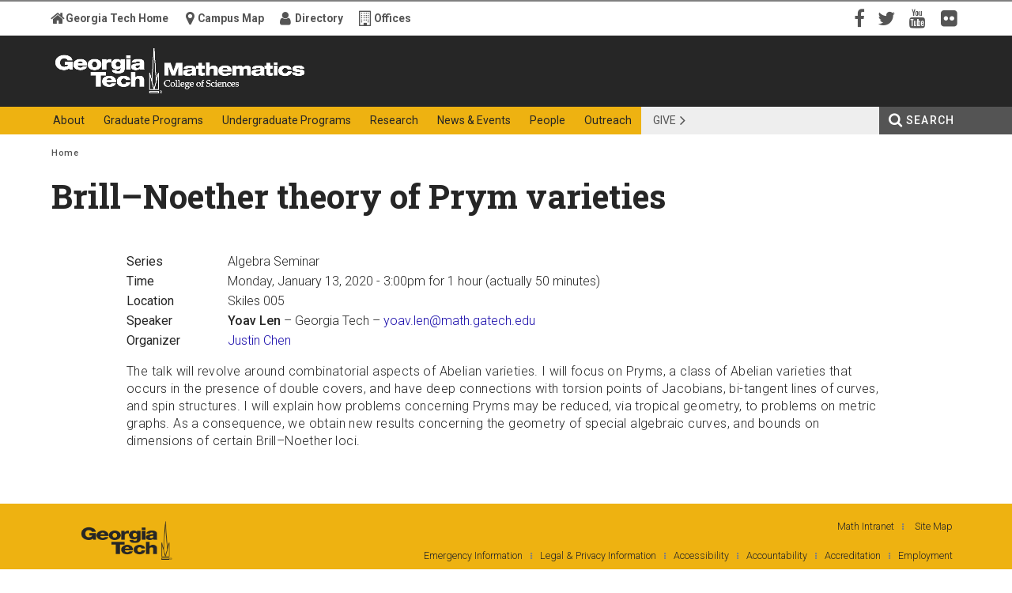

--- FILE ---
content_type: text/html; charset=utf-8
request_url: https://math.gatech.edu/seminars-colloquia/series/algebra-seminar/yoav-len-20200113
body_size: 6944
content:


<!-- THEME DEBUG -->
<!-- CALL: theme('html') -->
<!-- FILE NAME SUGGESTIONS:
   * html--node--32833070.tpl.php
   * html--node--%.tpl.php
   * html--node.tpl.php
   x html.tpl.php
-->
<!-- BEGIN OUTPUT from 'sites/all/themes/gt_subtheme/templates/html.tpl.php' -->
<!DOCTYPE html>
<html lang="en" dir="ltr">
  <head>
    <title>Brill–Noether theory of Prym varieties | School of Mathematics | Georgia Institute of Technology | Atlanta, GA</title>

    <meta name="robots" content="noodp,noydir">
    <meta http-equiv="X-UA-Compatible" content="IE=edge,chrome=1">
    <meta name="viewport" content="width=device-width, initial-scale=1.0">
    
    <meta http-equiv="Content-Type" content="text/html; charset=utf-8" />
<script type="text/x-mathjax-config">
MathJax.Hub.Config({
  extensions: ['tex2jax.js'],
  jax: ['input/TeX','output/HTML-CSS'],
  tex2jax: {
    inlineMath: [ ['$','$'], ['\\(','\\)'] ],
    processEscapes: true,
    processClass: 'tex2jax',
    ignoreClass: 'html'
  },
  showProcessingMessages: false,
  messageStyle: 'none'
});
</script><link rel="shortcut icon" href="https://math.gatech.edu/sites/all/themes/gt_subtheme/favicon.ico" type="image/vnd.microsoft.icon" />
<meta name="description" content="The talk will revolve around combinatorial aspects of Abelian varieties. I will focus on Pryms, a class of Abelian varieties that occurs in the presence of double covers, and have deep connections with torsion points of Jacobians, bi-tangent lines of curves, and spin structures. I will explain how problems concerning Pryms may be reduced, via tropical geometry, to problems on" />
<meta name="generator" content="Drupal 7 (https://www.drupal.org)" />
<link rel="canonical" href="https://math.gatech.edu/seminars-colloquia/series/algebra-seminar/yoav-len-20200113" />
<link rel="shortlink" href="https://math.gatech.edu/node/32833070" />
<meta property="og:site_name" content="School of Mathematics | Georgia Institute of Technology | Atlanta, GA" />
<meta property="og:type" content="article" />
<meta property="og:url" content="https://math.gatech.edu/seminars-colloquia/series/algebra-seminar/yoav-len-20200113" />
<meta property="og:title" content="Brill–Noether theory of Prym varieties" />
<meta property="og:description" content="The talk will revolve around combinatorial aspects of Abelian varieties. I will focus on Pryms, a class of Abelian varieties that occurs in the presence of double covers, and have deep connections with torsion points of Jacobians, bi-tangent lines of curves, and spin structures. I will explain how problems concerning Pryms may be reduced, via tropical geometry, to problems on metric graphs. As a consequence, we obtain new results concerning the geometry of special algebraic curves, and bounds on dimensions of certain Brill–Noether loci." />
<meta property="og:updated_time" content="2020-01-06T10:07:14-05:00" />
<meta property="article:published_time" content="2020-01-06T09:56:26-05:00" />
<meta property="article:modified_time" content="2020-01-06T10:07:14-05:00" />
    <style type="text/css" media="all">
@import url("https://math.gatech.edu/modules/system/system.base.css?t22t31");
@import url("https://math.gatech.edu/modules/system/system.menus.css?t22t31");
@import url("https://math.gatech.edu/modules/system/system.messages.css?t22t31");
@import url("https://math.gatech.edu/modules/system/system.theme.css?t22t31");
</style>
<style type="text/css" media="all">
@import url("https://math.gatech.edu/sites/all/modules/simplenews/simplenews.css?t22t31");
@import url("https://math.gatech.edu/sites/all/modules/gtd-slideshow-modules/adaptive_image/css/adaptive-image.css?t22t31");
@import url("https://math.gatech.edu/sites/all/modules/calendar/css/calendar_multiday.css?t22t31");
@import url("https://math.gatech.edu/modules/field/theme/field.css?t22t31");
@import url("https://math.gatech.edu/sites/all/modules/gtd-slideshow-modules/gt_ct_carousel_slider/styles/css/gt_ct_carousel_slider.css?t22t31");
@import url("https://math.gatech.edu/modules/node/node.css?t22t31");
@import url("https://math.gatech.edu/modules/user/user.css?t22t31");
@import url("https://math.gatech.edu/sites/all/modules/views/css/views.css?t22t31");
@import url("https://math.gatech.edu/sites/all/modules/ckeditor/css/ckeditor.css?t22t31");
</style>
<style type="text/css" media="all">
@import url("https://math.gatech.edu/sites/all/modules/ctools/css/ctools.css?t22t31");
</style>
<link type="text/css" rel="stylesheet" href="https://maxcdn.bootstrapcdn.com/font-awesome/4.7.0/css/font-awesome.min.css" media="all" />
<link type="text/css" rel="stylesheet" href="https://fonts.googleapis.com/css?family=Roboto:300,300italic,400,400italic,500,500italic,700,700italic" media="all" />
<link type="text/css" rel="stylesheet" href="https://fonts.googleapis.com/css?family=Roboto+Slab:400,700" media="all" />
<style type="text/css" media="screen">
@import url("https://math.gatech.edu/sites/all/themes/gt/css/reset.css?t22t31");
@import url("https://math.gatech.edu/sites/all/themes/gt/css/default.css?t22t31");
@import url("https://math.gatech.edu/sites/all/themes/gt/css/fonts.css?t22t31");
@import url("https://math.gatech.edu/sites/all/themes/gt/css/typography.css?t22t31");
@import url("https://math.gatech.edu/sites/all/themes/gt/css/layout.css?t22t31");
@import url("https://math.gatech.edu/sites/all/themes/gt/css/blocks.css?t22t31");
@import url("https://math.gatech.edu/sites/all/themes/gt/css/content.css?t22t31");
@import url("https://math.gatech.edu/sites/all/themes/gt/css/editor.css?t22t31");
@import url("https://math.gatech.edu/sites/all/themes/gt/css/hg_reader.css?t22t31");
@import url("https://math.gatech.edu/sites/all/themes/gt/css/search.css?t22t31");
</style>
<style type="text/css" media="print">
@import url("https://math.gatech.edu/sites/all/themes/gt/css/print.css?t22t31");
</style>
<style type="text/css" media="all">
@import url("https://math.gatech.edu/sites/all/themes/gt_subtheme/css/gt_subtheme.css?t22t31");
@import url("https://math.gatech.edu/sites/all/themes/gt_subtheme/css/mercury-items.css?t22t31");
@import url("https://math.gatech.edu/sites/all/themes/gt_subtheme/css/mercury-article.css?t22t31");
@import url("https://math.gatech.edu/sites/all/themes/gt_subtheme/css/mercury-event.css?t22t31");
@import url("https://math.gatech.edu/sites/all/themes/gt_subtheme/css/mercury-slider.css?t22t31");
@import url("https://math.gatech.edu/sites/all/themes/gt_subtheme/css/seminars.css?t22t31");
</style>
    <script type="text/javascript">
<!--//--><![CDATA[//><!--
document.cookie = 'adaptive_image=' + Math.max(screen.width, screen.height) + '; path=/';
//--><!]]>
</script>
<script type="text/javascript" src="https://math.gatech.edu/misc/jquery.js?v=1.4.4"></script>
<script type="text/javascript" src="https://math.gatech.edu/misc/jquery-extend-3.4.0.js?v=1.4.4"></script>
<script type="text/javascript" src="https://math.gatech.edu/misc/jquery-html-prefilter-3.5.0-backport.js?v=1.4.4"></script>
<script type="text/javascript" src="https://math.gatech.edu/misc/jquery.once.js?v=1.2"></script>
<script type="text/javascript" src="https://math.gatech.edu/misc/drupal.js?t22t31"></script>
<script type="text/javascript" src="https://math.gatech.edu/misc/form-single-submit.js?v=7.98"></script>
<script type="text/javascript" src="https://math.gatech.edu/sites/all/modules/gtd-slideshow-modules/entityreference/js/entityreference.js?t22t31"></script>
<script type="text/javascript" src="https://math.gatech.edu/sites/all/modules/mathjax/mathjax.js?t22t31"></script>
<script type="text/javascript" src="https://math.gatech.edu/sites/all/modules/google_analytics/googleanalytics.js?t22t31"></script>
<script type="text/javascript" src="https://math.gatech.edu/sites/default/files/googleanalytics/js.js?t22t31"></script>
<script type="text/javascript">
<!--//--><![CDATA[//><!--
window.dataLayer = window.dataLayer || [];function gtag(){dataLayer.push(arguments)};gtag("js", new Date());gtag("set", "developer_id.dMDhkMT", true);gtag("config", "G-QPKNX75JLM", {"groups":"default","anonymize_ip":true});gtag("config", "UA-24311017-2", {"groups":"default","anonymize_ip":true});
//--><!]]>
</script>
<script type="text/javascript" src="https://math.gatech.edu/sites/all/modules/matomo/matomo.js?t22t31"></script>
<script type="text/javascript">
<!--//--><![CDATA[//><!--
var _paq = _paq || [];(function(){var u=(("https:" == document.location.protocol) ? "https://rand.gatech.edu/" : "http://rand.gatech.edu/");_paq.push(["setSiteId", "5"]);_paq.push(["setTrackerUrl", u+"matomo.php"]);_paq.push(["setDoNotTrack", 1]);_paq.push(["trackPageView"]);_paq.push(["setIgnoreClasses", ["no-tracking","colorbox"]]);_paq.push(["enableLinkTracking"]);var d=document,g=d.createElement("script"),s=d.getElementsByTagName("script")[0];g.type="text/javascript";g.defer=true;g.async=true;g.src=u+"matomo.js";s.parentNode.insertBefore(g,s);})();
//--><!]]>
</script>
<script type="text/javascript" src="https://cdnjs.cloudflare.com/ajax/libs/mathjax/2.7.5/MathJax.js?config=TeX-MML-AM_CHTML"></script>
<script type="text/javascript" src="https://math.gatech.edu/sites/all/themes/gt/js/html5shiv.js?t22t31"></script>
<script type="text/javascript" src="https://math.gatech.edu/sites/all/themes/gt/js/gt.js?t22t31"></script>
<script type="text/javascript">
<!--//--><![CDATA[//><!--
jQuery.extend(Drupal.settings, {"basePath":"\/","pathPrefix":"","setHasJsCookie":0,"ajaxPageState":{"theme":"gt_subtheme","theme_token":"jmulRIeLeZBHSTo3jSTJ73WSPWZtmzx_RrLwIeWKQIk","js":{"0":1,"misc\/jquery.js":1,"misc\/jquery-extend-3.4.0.js":1,"misc\/jquery-html-prefilter-3.5.0-backport.js":1,"misc\/jquery.once.js":1,"misc\/drupal.js":1,"misc\/form-single-submit.js":1,"sites\/all\/modules\/gtd-slideshow-modules\/entityreference\/js\/entityreference.js":1,"sites\/all\/modules\/mathjax\/mathjax.js":1,"sites\/all\/modules\/google_analytics\/googleanalytics.js":1,"https:\/\/math.gatech.edu\/sites\/default\/files\/googleanalytics\/js.js?t22t31":1,"1":1,"sites\/all\/modules\/matomo\/matomo.js":1,"2":1,"https:\/\/cdnjs.cloudflare.com\/ajax\/libs\/mathjax\/2.7.5\/MathJax.js?config=TeX-MML-AM_CHTML":1,"sites\/all\/themes\/gt\/js\/html5shiv.js":1,"sites\/all\/themes\/gt\/js\/gt.js":1},"css":{"modules\/system\/system.base.css":1,"modules\/system\/system.menus.css":1,"modules\/system\/system.messages.css":1,"modules\/system\/system.theme.css":1,"sites\/all\/modules\/simplenews\/simplenews.css":1,"sites\/all\/modules\/gtd-slideshow-modules\/adaptive_image\/css\/adaptive-image.css":1,"sites\/all\/modules\/calendar\/css\/calendar_multiday.css":1,"modules\/field\/theme\/field.css":1,"sites\/all\/modules\/gtd-slideshow-modules\/gt_ct_carousel_slider\/styles\/css\/gt_ct_carousel_slider.css":1,"modules\/node\/node.css":1,"modules\/search\/search.css":1,"modules\/user\/user.css":1,"sites\/all\/modules\/views\/css\/views.css":1,"sites\/all\/modules\/ckeditor\/css\/ckeditor.css":1,"sites\/all\/modules\/ctools\/css\/ctools.css":1,"https:\/\/maxcdn.bootstrapcdn.com\/font-awesome\/4.7.0\/css\/font-awesome.min.css":1,"https:\/\/fonts.googleapis.com\/css?family=Roboto:300,300italic,400,400italic,500,500italic,700,700italic":1,"https:\/\/fonts.googleapis.com\/css?family=Roboto+Slab:400,700":1,"sites\/all\/themes\/gt\/css\/reset.css":1,"sites\/all\/themes\/gt\/css\/default.css":1,"sites\/all\/themes\/gt\/css\/fonts.css":1,"sites\/all\/themes\/gt\/css\/typography.css":1,"sites\/all\/themes\/gt\/css\/layout.css":1,"sites\/all\/themes\/gt\/css\/blocks.css":1,"sites\/all\/themes\/gt\/css\/content.css":1,"sites\/all\/themes\/gt\/css\/editor.css":1,"sites\/all\/themes\/gt\/css\/hg_reader.css":1,"sites\/all\/themes\/gt\/css\/search.css":1,"sites\/all\/themes\/gt\/css\/print.css":1,"sites\/all\/themes\/gt_subtheme\/css\/gt_subtheme.css":1,"sites\/all\/themes\/gt_subtheme\/css\/mercury-items.css":1,"sites\/all\/themes\/gt_subtheme\/css\/mercury-article.css":1,"sites\/all\/themes\/gt_subtheme\/css\/mercury-event.css":1,"sites\/all\/themes\/gt_subtheme\/css\/mercury-slider.css":1,"sites\/all\/themes\/gt_subtheme\/css\/seminars.css":1}},"googleanalytics":{"account":["G-QPKNX75JLM","UA-24311017-2"],"trackOutbound":1,"trackMailto":1,"trackDownload":1,"trackDownloadExtensions":"7z|aac|arc|arj|asf|asx|avi|bin|csv|doc(x|m)?|dot(x|m)?|exe|flv|gif|gz|gzip|hqx|jar|jpe?g|js|mp(2|3|4|e?g)|mov(ie)?|msi|msp|pdf|phps|png|ppt(x|m)?|pot(x|m)?|pps(x|m)?|ppam|sld(x|m)?|thmx|qtm?|ra(m|r)?|sea|sit|tar|tgz|torrent|txt|wav|wma|wmv|wpd|xls(x|m|b)?|xlt(x|m)|xlam|xml|z|zip"},"matomo":{"trackMailto":1},"urlIsAjaxTrusted":{"\/search\/node":true}});
//--><!]]>
</script>
          <link rel="stylesheet" href="/sites/all/themes/gt/css/base.css">
      </head>
  <body class="html not-front not-logged-in no-sidebars page-node page-node- page-node-32833070 node-type-seminars-and-colloquia user-role-anonymous" >

    <p id="skip-links" class="element-invisible">
      <a href="#main" class="element-invisible element-focusable">Skip to content</a>
    </p>
        

<!-- THEME DEBUG -->
<!-- CALL: theme('page') -->
<!-- FILE NAME SUGGESTIONS:
   * page--node--32833070.tpl.php
   * page--node--%.tpl.php
   * page--node.tpl.php
   x page.tpl.php
-->
<!-- BEGIN OUTPUT from 'sites/all/themes/gt/templates/page.tpl.php' -->

<div id="page">

    <header id="masthead">

        <section id="identity" role="banner">
            <div id="identity-wrapper" class="clearfix">
                <h1 id="gt-logo">
                    <img alt="Georgia Tech | College of Sciences" src="/sites/all/themes/gt/images/logos/logo-gt-cos.png" />                    <a href="https://www.gatech.edu" id="gt-logo-mothership-link"
                       title="Georgia Institute of Technology">Georgia Institute of Technology</a>
                                             <a href="/" id="gt-logo-secondary-link"
                         title="College of Sciences">College of Sciences</a>
                                       </h1>
                            </div>
        </section><!-- /#identity -->

        <section id="primary-menus">
            <div id="primary-menus-wrapper" class="clearfix">
                <a id="primary-menus-toggle" class="hide-for-desktop"><span>Menu</span></a>
                <div id="primary-menus-off-canvas" class="off-canvas">
                    <a id="primary-menus-close" class="hide-for-desktop"><span>Close</span></a>
                    <nav>
                        <div id="main-menu-wrapper" role="navigation" aria-label="Primary">
                                                          <ul class="menu"><li class="first expanded main-menu-link-290"><a href="/welcome-and-history"><span>About</span></a><ul class="menu"><li class="first leaf main-menu-link-2251"><a href="https://math.gatech.edu/welcome-and-history" title=""><span>Welcome and History</span></a></li>
<li class="leaf main-menu-link-1185"><a href="/administration" title="List of basic contact information"><span>Contact Us</span></a></li>
<li class="leaf main-menu-link-1178"><a href="/employment-opportunities"><span>Employment</span></a></li>
<li class="leaf main-menu-link-1179"><a href="/mailing-lists"><span>Mailing Lists</span></a></li>
<li class="last leaf main-menu-link-1180"><a href="https://intranet.math.gatech.edu/" title=""><span>Internal</span></a></li>
</ul></li>
<li class="expanded main-menu-link-373"><a href="/graduate/graduate-programs"><span>Graduate Programs</span></a><ul class="menu"><li class="first leaf main-menu-link-626"><a href="/graduate/doctoral-programs"><span>Doctoral Programs</span></a></li>
<li class="leaf main-menu-link-628"><a href="/graduate/masters-programs"><span>Masters Programs</span></a></li>
<li class="leaf main-menu-link-660"><a href="/graduate/prospective-students"><span>Prospective Students</span></a></li>
<li class="leaf main-menu-link-665"><a href="/graduate/current-students"><span>Current Students</span></a></li>
<li class="leaf main-menu-link-1302"><a href="/graduate/graduate-student-activities"><span>Student Activities</span></a></li>
<li class="leaf main-menu-link-1262"><a href="/graduate/graduate-student-awards-and-honors"><span>Student Awards</span></a></li>
<li class="leaf main-menu-link-1177"><a href="/undergraduate/courses-and-registration" title=""><span>Courses and Registration</span></a></li>
<li class="leaf main-menu-link-796"><a href="/graduate/dissertations"><span>Dissertations</span></a></li>
<li class="last leaf main-menu-link-948"><a href="/graduate/post-phd-positions-alumni-school-math"><span>PhD Alumni</span></a></li>
</ul></li>
<li class="expanded main-menu-link-372"><a href="/undergraduate/undergraduate-programs"><span>Undergraduate Programs</span></a><ul class="menu"><li class="first leaf main-menu-link-1183"><a href="/undergraduate/bs-mathematics"><span>BS in Mathematics</span></a></li>
<li class="leaf main-menu-link-3099"><a href="https://mathcomputing.gatech.edu/" title=""><span>BS in Mathematics and Computing</span></a></li>
<li class="leaf main-menu-link-2683"><a href="/undergraduate/bsms-mathematics"><span>BS/MS in Mathematics</span></a></li>
<li class="leaf main-menu-link-834"><a href="/undergraduate/transfer-credit-evaluation"><span>Transfer Credit Evaluation</span></a></li>
<li class="leaf main-menu-link-622"><a href="/undergraduate/minor-mathematics"><span>Minor in Mathematics</span></a></li>
<li class="leaf main-menu-link-625"><a href="/undergraduate/current-students"><span>Current Students</span></a></li>
<li class="leaf main-menu-link-682"><a href="/undergraduate/undergraduate-student-activities"><span>Student Activities</span></a></li>
<li class="leaf main-menu-link-1429"><a href="/undergraduate-research"><span>Undergraduate Research</span></a></li>
<li class="leaf main-menu-link-835"><a href="/undergraduate/courses-and-registration"><span>Courses and Registration</span></a></li>
<li class="last leaf main-menu-link-1861"><a href="/undergraduate/advising"><span>Advising</span></a></li>
</ul></li>
<li class="expanded main-menu-link-374"><a href="/research-activities"><span>Research</span></a><ul class="menu"><li class="first leaf main-menu-link-612"><a href="/faculty-research-interests"><span>Faculty Research Interests</span></a></li>
<li class="leaf main-menu-link-1263"><a href="/research-activities"><span>Research Activities</span></a></li>
<li class="leaf main-menu-link-611"><a href="/external-awards"><span>External Awards</span></a></li>
<li class="last leaf main-menu-link-1582"><a href="/postdoctoral-faculty"><span>Postdoctoral Programs</span></a></li>
</ul></li>
<li class="expanded main-menu-link-375"><a href="/news-and-events"><span>News & Events</span></a><ul class="menu"><li class="first leaf main-menu-link-1551"><a href="/news-archive" title=""><span>News Archive</span></a></li>
<li class="leaf main-menu-link-1550"><a href="/past-events" title=""><span>Past Events</span></a></li>
<li class="leaf main-menu-link-1167"><a href="/this-week-s-seminar-and-colloquia" title=""><span>Seminars and Colloquia</span></a></li>
<li class="last leaf main-menu-link-1168"><a href="/seminars-and-colloquia-by-series" title=""><span>Seminar Series</span></a></li>
</ul></li>
<li class="expanded main-menu-link-674"><a href="/administration" title="updated director of undergraduate studies"><span>People</span></a><ul class="menu"><li class="first leaf main-menu-link-676"><a href="/people?field_job_type_tid=11" title=""><span>Faculty</span></a></li>
<li class="leaf main-menu-link-1927"><a href="/people%3Ffield_job_type_tid%3D94" title=""><span>Adjunct</span></a></li>
<li class="leaf main-menu-link-677"><a href="/people?field_job_type_tid=13" title=""><span>Visitors</span></a></li>
<li class="leaf main-menu-link-678"><a href="/people?field_job_type_tid=14" title=""><span>Graduate Students</span></a></li>
<li class="leaf main-menu-link-679"><a href="/people?field_job_type_tid=15" title=""><span>Postdocs</span></a></li>
<li class="leaf main-menu-link-680"><a href="/people?field_job_type_tid=16" title=""><span>Emeriti and Retired</span></a></li>
<li class="leaf main-menu-link-1166"><a href="/administration" title=""><span>Administration</span></a></li>
<li class="leaf main-menu-link-681"><a href="/people?field_job_type_tid=12" title=""><span>Staff</span></a></li>
<li class="last leaf main-menu-link-675"><a href="/staff-responsibilities"><span>Staff by Responsibilities</span></a></li>
</ul></li>
<li class="last expanded main-menu-link-376"><a href="/outreach"><span>Outreach</span></a><ul class="menu"><li class="first leaf main-menu-link-615"><a href="/alumni"><span>Alumni</span></a></li>
<li class="leaf main-menu-link-616"><a href="/giving"><span>Giving</span></a></li>
<li class="leaf main-menu-link-1264"><a href="/graduate/high-school-activities"><span>High School Activities</span></a></li>
<li class="leaf main-menu-link-1261"><a href="/proofreader" title="Annual publication for Alumni and Friends of the School of Mathematics"><span>ProofReader</span></a></li>
<li class="last leaf main-menu-link-3098"><a href="/undergraduate/distance-math-program"><span>The Distance Math Program</span></a></li>
</ul></li>
</ul>                                                                                  </div>
                        <div id="action-items-wrapper" role="navigation" aria-label="Action">
                                                          <ul id="action-items"><li class="menu-2642 first last"><a href="https://cos.gatech.edu/giving" title="">Give</a></li>
</ul>                                                                                  </div>
                    </nav>
                    <div id="utility">
                        <div class="row clearfix">

                            <!-- #utility-links -->
                            
  <nav id="utility-links" role="navigation" aria-label="Georgia Tech Campus Information Links">
    <ul class="menu">
      <li class="mothership ulink"><a href="http://www.gatech.edu" title="Main campus web site for Georgia Tech ">Georgia Tech Home</a></li>
      <li class="campus-map ulink"><a href="http://map.gatech.edu" title="Campus Map for Georgia Tech">Campus Map</a></li>
      <li class="directories ulink"><a href="http://www.directory.gatech.edu" title="Locate faculty, staff, and students at Georgia Tech">Directory</a></li>
      <li class="offices ulink"><a href="http://www.gatech.edu/offices-and-departments" title="List of Offices and Departments at Georgia Tech">Offices</a></li>
    </ul>
  </nav>                            <!-- /#utility-links -->

                            <div id="social-media-links-wrapper" role="navigation" aria-label="Social Media">
                                                                  <ul id="social-media-links"><li class="menu-424 first"><a href="https://www.facebook.com/GeorgiaTechMathematics" title="Facebook" class="facebook">Facebook</a></li>
<li class="menu-428"><a href="https://twitter.com/GT_Sciences" title="Twitter" class="twitter">Twitter</a></li>
<li class="menu-427"><a href="http://www.youtube.com/GaTechSciences" title="YouTube" class="youtube">YouTube</a></li>
<li class="menu-423 last"><a href="http://www.flickr.com/photos/gt_sciences" title="Flickr" class="flickr">Flickr</a></li>
</ul>                                                                                              </div>
                        </div>
                    </div><!-- /#utility -->
                </div>
                <div id="site-search" class="search-local">
                                          <a href="/search" id="site-search-container-switch" class="element-focusable">Search</a>
                      <div id="site-search-container" class="element-invisible">
                          <div id="search-local" role="search"><h2 class="element-invisible">Search form</h2><form class="search-form" action="/search/node" method="post" id="search-form" accept-charset="UTF-8"><div><div class="container-inline form-wrapper" id="edit-basic"><div class="form-item form-type-textfield form-item-keys">
  <label class="element-invisible" for="edit-keys">Enter your keywords </label>
 <input aria-label="Search form box" class="element-focusable form-text" type="text" id="edit-keys" name="keys" value="" size="40" maxlength="150" />
</div>
<input class="element-invisible element-focusable form-submit" type="submit" id="edit-submit" name="op" value="Search Button" /></div><input type="hidden" name="form_build_id" value="form-h9VxzZkC3cWbynTmdCAG4nV7uqdOT6_QwpojOYJO2HY" />
<input type="hidden" name="form_id" value="search_form" />
</div></form></div>                      </div>
                                    </div><!-- /#site-search -->
            </div><!-- /#primary-menus-wrapper -->
            <div id="breadcrumb" class="hide-for-mobile">
                <div class="row clearfix">
                    <ul><li class="element-invisible">You are here: </li><!--li class="breadcrumb-item first"><a href="http://www.gatech.edu">GT Home</a></li--><li class="breadcrumb-item last"><a href="/">Home</a></li></ul>
                </div>
            </div><!-- /#breadcrumb -->
        </section><!-- /#primary-menus -->

        
        
    </header><!-- /#masthead -->

    <section role="main" id="main">
        <div class="row clearfix">

                                      <div id="page-title">
                  <h2 class="title">Brill–Noether theory of Prym varieties</h2>
              </div>
                        
            
            
            <div class="no-sidebars" id="content">

                
                                                

<!-- THEME DEBUG -->
<!-- CALL: theme('region') -->
<!-- FILE NAME SUGGESTIONS:
   * region--content.tpl.php
   x region.tpl.php
-->
<!-- BEGIN OUTPUT from 'sites/all/themes/gt/templates/region.tpl.php' -->
  <div class="region region-content block-count1 clearfix">
    

<!-- THEME DEBUG -->
<!-- CALL: theme('block') -->
<!-- FILE NAME SUGGESTIONS:
   * block--system--main.tpl.php
   * block--system.tpl.php
   * block--content.tpl.php
   x block.tpl.php
-->
<!-- BEGIN OUTPUT from 'sites/all/themes/gt/templates/block.tpl.php' -->
<div id="block-system-main" class="block block-system block-region-weight-1 odd">

      
  <div class="content block-body clearfix">
    

<!-- THEME DEBUG -->
<!-- CALL: theme('node') -->
<!-- FILE NAME SUGGESTIONS:
   * node--32833070.tpl.php
   x node--seminars-and-colloquia.tpl.php
   * node.tpl.php
-->
<!-- BEGIN OUTPUT from 'sites/all/themes/gt_subtheme/templates/node--seminars-and-colloquia.tpl.php' -->
<article class="seminar">

<dl>
<dt class="series">Series</dt>
<dd class="series"><div class="field field-name-field-series field-type-taxonomy-term-reference field-label-hidden"><div class="field-items"><div class="field-item even">Algebra Seminar</div></div></div></dd>

<dt class="time">Time</dt>
<dd class="time"><span  class="date-display-single">Monday, January 13, 2020 - 3:00pm</span> for 1 hour (actually 50 minutes)</dd>

<dt class="location">Location</dt>
<dd class="location"><div class="field field-name-field-location field-type-text field-label-hidden"><div class="field-items"><div class="field-item even">Skiles 005</div></div></div></dd>

<dt class="speaker">Speaker</dt>
<dd class="speaker">
  <span class="name">Yoav Len</span>

    &ndash; Georgia Tech
     &ndash; <a href="mailto:yoav.len@math.gatech.edu">yoav.len@math.gatech.edu</a>


</dd>
  
<dt class="organizer">Organizer</dt>
<dd class="organizer">
<span class="name">
  <a href="/people/justin-chen">Justin Chen</a>  </span>
</dd>

</dl>


<div class="field field-name-body field-type-text-with-summary field-label-hidden"><div class="field-items"><div class="field-item even"><div class="tex2jax"><div><p><span>The talk will revolve around combinatorial aspects of Abelian varieties. I will focus on Pryms,</span><span> a class of Abelian varieties that occurs in the presence of double covers, and have deep connections with</span><span> torsion points of Jacobians, bi-tangent lines of curves, and spin structures. I will explain how problems</span><span> concerning Pryms may be reduced, via tropical geometry, to problems on metric graphs. As a consequence,</span><span> we obtain new results concerning the geometry of special algebraic curves, and bounds on dimensions of</span><span> certain Brill–Noether loci.</span></p>
</div></div></div></div></div>
</article>

<!-- END OUTPUT from 'sites/all/themes/gt_subtheme/templates/node--seminars-and-colloquia.tpl.php' -->

  </div>
  
</div>

<!-- END OUTPUT from 'sites/all/themes/gt/templates/block.tpl.php' -->

  </div>

<!-- END OUTPUT from 'sites/all/themes/gt/templates/region.tpl.php' -->

                                            </div><!-- /#content -->

            
            
            
        </div>
    </section><!-- /#main -->

    <div id="contentinfo" aria-label="Footers">
        <!-- #superfooter/ -->
                <!-- /#superfooter -->

        <!-- #footer/ -->
        <footer id="footer">
    <div class="row clearfix">
      <div id="footer-utility-links">
        <div role="navigation" aria-label="Site Utility" class="gt-footer-utility-links-wrapper login-link-included"><ul class="menu gt-footer-utility-links"><li class="menu-1666 first"><a href="https://intranet.math.gatech.edu/" title="">Math Intranet</a></li>
<li class="menu-1379 last"><a href="http://math.gatech.edu/sitemap" title="">Site Map</a></li>
</ul></div><div class="gt-footer-legal-links-wrapper" role="navigation" aria-label="Legal"><ul class="menu gt-footer-legal-links custom-links-included login-link-included"><li class="first"><a href="http://www.gatech.edu/emergency/">Emergency Information</a></li><li><a href="http://www.gatech.edu/legal/">Legal &amp; Privacy Information</a></li><li><a href="http://www.gatech.edu/accessibility/">Accessibility</a></li><li><a href="http://www.gatech.edu/accountability/">Accountability</a></li><li><a href="https://www.gatech.edu/accreditation/">Accreditation</a></li><li class="last"><a href="http://www.careers.gatech.edu">Employment</a></li></ul></div><div class="gt-footer-login-links-wrapper" role="navigation" aria-label="Log in"><ul class="menu gt-footer-login-links"><li class="gt-site-login first"><a href="/cas?destination=node/32833070">GT Login</a></li><li class="site-login last"><a href="/user?destination=node/32833070">Standard Login</a></li></ul></div></div><div id="footer-logo"><a href="http://www.gatech.edu/"><img alt="Georgia Tech" src="/sites/all/themes/gt/images/logos/gt-logo-footer-retina.png" /></a><p>&copy; Georgia Institute of Technology</p></div></div></footer>        <!-- /#footer -->

    </div>
</div><!-- /#page -->


<!-- END OUTPUT from 'sites/all/themes/gt/templates/page.tpl.php' -->

    
  </body>
</html>

<!-- END OUTPUT from 'sites/all/themes/gt_subtheme/templates/html.tpl.php' -->

